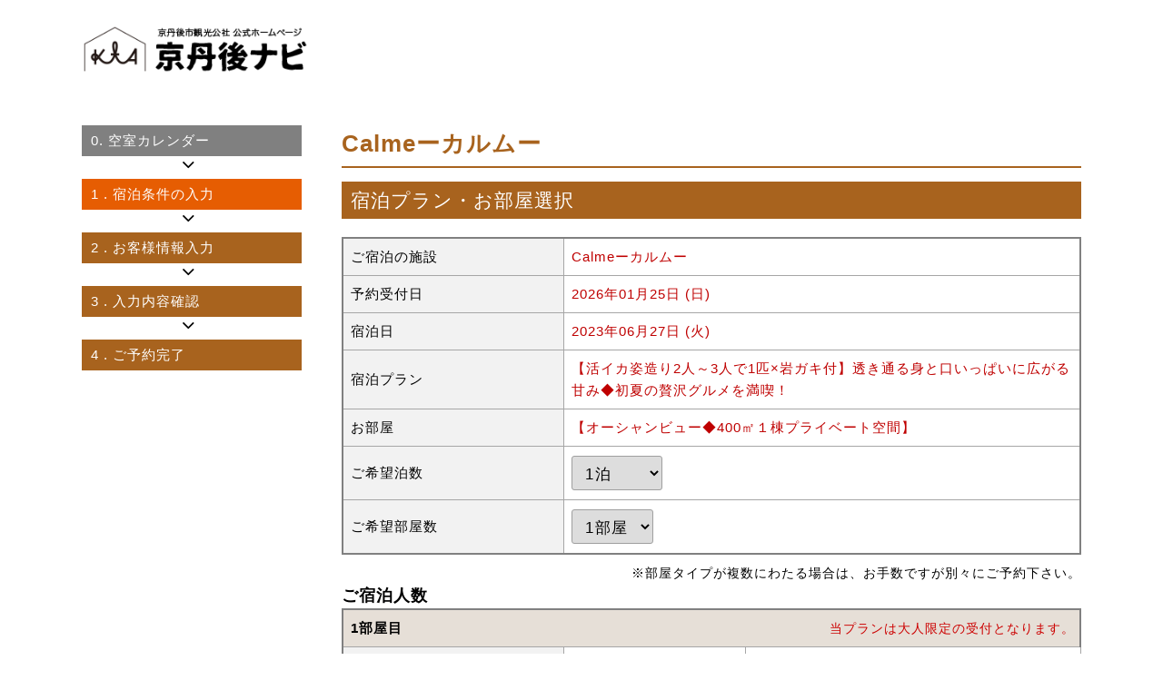

--- FILE ---
content_type: text/html; charset=UTF-8
request_url: https://www.kyotango.gr.jp/stay/resv/index.php?YadoNo=367&PlanNo=7&StockNo=1&StayDate=2023/06/27&date=20230601
body_size: 2807
content:

<!doctype html>
<html lang="en">
<head>
	<meta charset="UTF-8">
	<meta name="viewport" content="width=device-width, initial-scale=1">
	<link rel="stylesheet" type="text/css" href="/stay/css/style_resv.css">
	<title>Calmeーカルムー | 宿泊予約 | 京丹後ナビ</title>
	<script language="JavaScript">
	<!--
		function estimate() {
			document.fm1.mode.value = "resv_custform";
			document.fm1.submit();
		}

		function bt_Click(mode) {
			switch(mode) {
			case 1:			//空室カレンダー
				document.fm1.action = "../cal/index.php?mode=cal&YadoNo=367&PlanNo=7&StockNo=1&date=20230601";
				break;
			default:		//入力画面
				document.fm1.mode.value = "resv_btchange";
				break;
			}

			document.fm1.submit();
		}
	//-->
	</script>

	<script>
		(function(i,s,o,g,r,a,m){i['GoogleAnalyticsObject']=r;i[r]=i[r]||function(){
		(i[r].q=i[r].q||[]).push(arguments)},i[r].l=1*new Date();a=s.createElement(o),
		m=s.getElementsByTagName(o)[0];a.async=1;a.src=g;m.parentNode.insertBefore(a,m)
		})(window,document,'script','//www.google-analytics.com/analytics.js','ga');

		ga('create', 'UA-8357221-1', 'auto',{'allowLinker':true});
		ga('require','linker');
		ga('linker:autoLink',['smatra.jp','fep.sps-system.com']);
		ga('send', {'hitType': 'pageview', 'page': '/resv/form_01/', 'title': '01_宿泊人数入力'});
	</script>
	<!--Google Analytics for 4 property -start-->
	<script async src="https://www.googletagmanager.com/gtag/js?id=G-D73MLWR3KM"></script>
	<script>
		window.dataLayer = window.dataLayer || [];
		function gtag(){dataLayer.push(arguments);}
		gtag('js', new Date());
		gtag('config', 'G-D73MLWR3KM', {
			page_title : '01_宿泊人数入力',
			page_location: 'https://www.kyotango.gr.jp/resv/form_01/'
		});
	</script>
	<!--Google Analytics for 4 property -end-->
</head>

<body  id="resv">

	<div id="wrapper">
<!-- header -->
<div id="header">
	<div class="header-inner">
		<div id="header-top">
			<div id="logo"><img src="/stay/cal/material/img/logo_header.png" alt="京丹後ナビ" /></div>
		</div>
	</div>
</div>

		<div id="contents" class="clearfix">
			<div id="resv-flow">
				<ol>
					<li class="resv-flow-completed"><span class="resv-flow-num">0.</span><span class="resv-flow-text">空室カレンダー</span></li>
					<li class="resv-flow-current"><span class="resv-flow-num">1</span><span class="resv-flow-text">. 宿泊条件の入力</span></li>
					<li><span class="resv-flow-num">2</span><span class="resv-flow-text">. お客様情報入力</span></li>
					<li><span class="resv-flow-num">3</span><span class="resv-flow-text">. 入力内容確認</span></li>
					<li><span class="resv-flow-num">4</span><span class="resv-flow-text">. ご予約完了</span></li>
				</ol>
			</div>

			<div id="contents-main">
				<div id="contents-main-inner">
					<div id="column-main" class="clearfix">
						<div id="wrapper-cal">
							<form action="/stay/resv/index.php" method="POST" name="fm1">
								<input type="hidden" name="mode"			value="resv_confirm">
								<input type="hidden" name="FormNo"			value="1">
								<input type="hidden" name="AgentNo"			value="4">
								<input type="hidden" name="YadoNo"			value="367">
								<input type="hidden" name="PlanNo"			value="7">
								<input type="hidden" name="StockNo"			value="1">
								<input type="hidden" name="StockType"		value="1">
								<input type="hidden" name="CustNo"			value="">
								<input type="hidden" name="YoyaNo"			value="">
								<input type="hidden" name="CheckIn_Year"	value="2023">
								<input type="hidden" name="CheckIn_Month"	value="06">
								<input type="hidden" name="CheckIn_Day"		value="27">
								<input type="hidden" name="StayDate"		value="2023/06/27">
								<input type="hidden" name="date"			value="20230601">
								<input type="hidden" name="old_StayRooms"	value="1">

																<input type="hidden" name="CustEMAIL"		value="" >
								<input type="hidden" name="CustName"		value="">
								<input type="hidden" name="CustName2"		value="">
								<input type="hidden" name="CustName3"		value="">
								<input type="hidden" name="CustNameYomi"	value="">
								<input type="hidden" name="CustZip"			value="">
								<input type="hidden" name="ZipName"			value="">
								<input type="hidden" name="CustAddr1"		value="">
								<input type="hidden" name="CustAddr2"		value="">
								<input type="hidden" name="CustCountryCode"	value="">
								<input type="hidden" name="CustTEL1"		value="">
								<input type="hidden" name="CustTEL2"		value="">
								<input type="hidden" name="CustCountry"		value="">
								<input type="hidden" name="CheckIn_Hr"		value="">
								<input type="hidden" name="CheckIn_Min"		value="">
								<input type="hidden" name="TransName"		value="">
								<input type="hidden" name="PayName"			value="">
								<input type="hidden" name="YoyaAnswer"		value="">
								<input type="hidden" name="StayQuestion"	value="">
								<input type="hidden" name="agree"			value="">
								
								<div id="cal-box01">
									<div id="cal-box01-name">
											<h3 class="color_title">Calmeーカルムー</h3>
									</div>

									<div class="resv_tit">
										<p>宿泊プラン・お部屋選択</p>
									</div>
									<div class="resv_inner">
										<table class="tb-resv-info form-table input-form-table mb_5 sp-vertical-cell">
											<tr>
												<th class="col-tit">ご宿泊の施設</th>
												<td class="col-data"><span class="dark_red">Calmeーカルムー</span></td>
											</tr>
											<tr>
												<th class="col-tit">予約受付日</th>
												<td class="col-data"><span class="dark_red">2026年01月25日 (日)</span></td>
											</tr>
											<tr>
												<th class="col-tit">宿泊日</th>
												<td class="col-data"><span class="dark_red">2023年06月27日 (火) </span></td>
											</tr>
											<tr>
												<th class="col-tit">宿泊プラン</th>
												<td class="col-data"><span class="dark_red">【活イカ姿造り2人～3人で1匹×岩ガキ付】透き通る身と口いっぱいに広がる甘み◆初夏の贅沢グルメを満喫！</span></td>
											</tr>
											<tr>
												<th class="col-tit">お部屋</th>
												<td class="col-data"><span class="dark_red"> 【オーシャンビュー◆400㎡１棟プライベート空間】</span></td>
											</tr>
											<tr>
												<th class="col-tit">ご希望泊数</th>
												<td class="col-data">
													<select name="StayNights" style="width:100px;">
														<option value="1" selected>1泊</option>
														<option value="2" >2泊</option>
														<option value="3" >3泊</option>
													</select>
												</td>
											</tr>
											<tr>
												<th class="col-tit">ご希望部屋数</th>
												<td class="col-data">
													<select name="StayRooms" onChange="document.fm1.mode.value='resv_baseinfo';document.fm1.submit()">
														<option value="1" selected>1部屋</option>
													</select>
												</td>
											</tr>
										</table>
										<p class="right normal">※部屋タイプが複数にわたる場合は、お手数ですが別々にご予約下さい。</p>

										<div class="resv-table-title">
											<b>ご宿泊人数</b>
										</div>

										<table class="form-table input-form-table sp-vertical-cell2">
											<tr>
												<th class="col-room-no" colspan="3">
													1部屋目													<p class="adult_only">当プランは大人限定の受付となります。</p>
												
												</th>
											</tr>
											<tr>
												<th class="col-tit">ご宿泊人数</th>
												<td class="col-data has-table">
													<table>
														<tr>
															<th class="col-ninzu-tit">男性</th>
															<td class="col-data right">
																<select name="YoyaMaleNinzu[1]" id="YoyaMaleNinzu_1" style="width:60%;min-width:50px;">
																	<option value="">   </option>
																	<option value="1" >1人</option>
																	<option value="2" >2人</option>
																	<option value="3" >3人</option>
																	<option value="4" >4人</option>
																	<option value="5" >5人</option>
																</select>
															</td>
														</tr>
														<tr>
															<th class="col-ninzu-tit">女性</th>
															<td class="col-data right">
																<select name="YoyaFemaNinzu[1]" id="YoyaFemaNinzu_1" style="width:60%;min-width:50px;">
																	<option value="">   </option>
																	<option value="1" >1人</option>
																	<option value="2" >2人</option>
																	<option value="3" >3人</option>
																	<option value="4" >4人</option>
																	<option value="5" >5人</option>
																</select>
															</td>
														</tr>
													</table>
												</td>
											</tr>
										</table>
										<div class="resv_last_tb center">
											<button type="button" class="btn-next resv_btn" name="bt_estimate" onClick="estimate();" > 宿泊料金の確認 &gt; &gt; </button>
										</div>
									</div>
								</div>
							</form>
						</div>
					</div>
				</div>
			</div>
		</div>
	</div>


</body>
</html>
